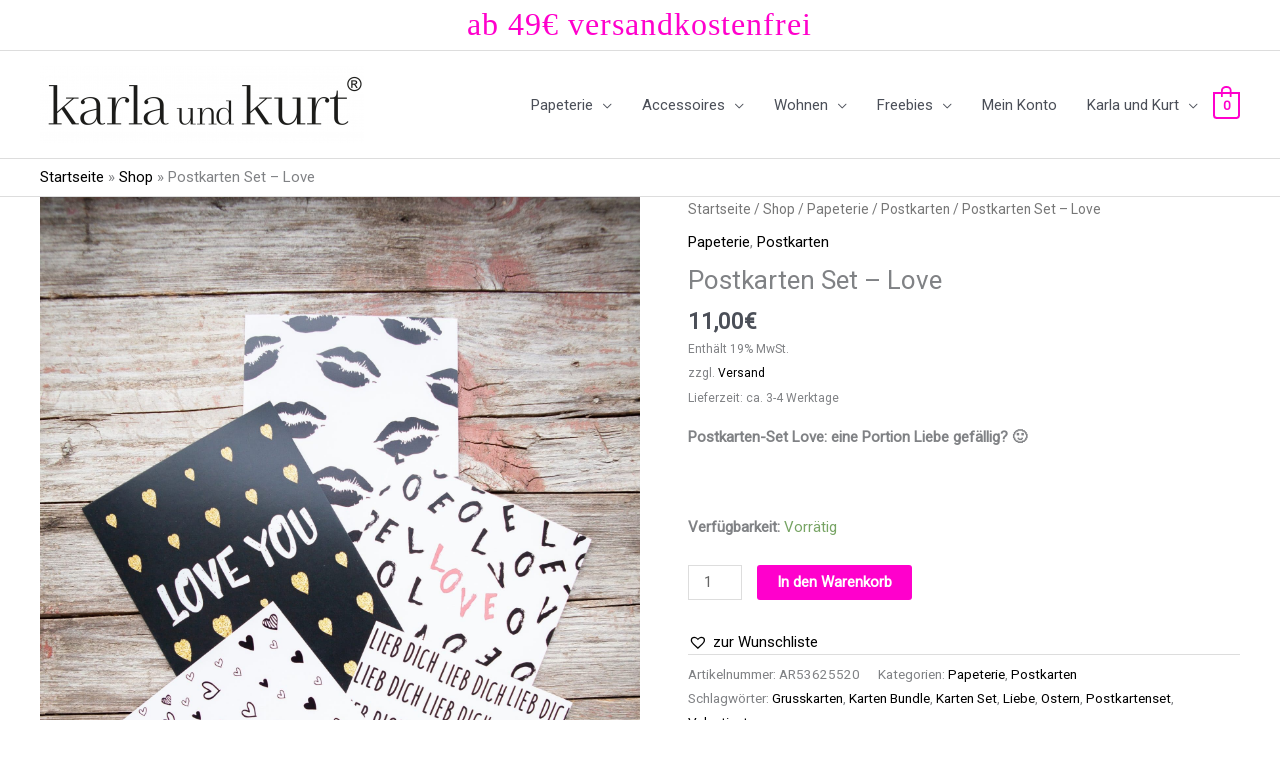

--- FILE ---
content_type: text/html; charset=utf-8
request_url: https://www.google.com/recaptcha/api2/aframe
body_size: 267
content:
<!DOCTYPE HTML><html><head><meta http-equiv="content-type" content="text/html; charset=UTF-8"></head><body><script nonce="SL2vmoLWrSFb4S33dqf0nA">/** Anti-fraud and anti-abuse applications only. See google.com/recaptcha */ try{var clients={'sodar':'https://pagead2.googlesyndication.com/pagead/sodar?'};window.addEventListener("message",function(a){try{if(a.source===window.parent){var b=JSON.parse(a.data);var c=clients[b['id']];if(c){var d=document.createElement('img');d.src=c+b['params']+'&rc='+(localStorage.getItem("rc::a")?sessionStorage.getItem("rc::b"):"");window.document.body.appendChild(d);sessionStorage.setItem("rc::e",parseInt(sessionStorage.getItem("rc::e")||0)+1);localStorage.setItem("rc::h",'1768708776111');}}}catch(b){}});window.parent.postMessage("_grecaptcha_ready", "*");}catch(b){}</script></body></html>

--- FILE ---
content_type: text/css
request_url: https://karlaundkurt.de/wp-content/uploads/uag-plugin/assets/22000/uag-css-21699.css?ver=1768708723
body_size: 770
content:
.uag-blocks-common-selector{z-index:var(--z-index-desktop) !important}@media (max-width: 976px){.uag-blocks-common-selector{z-index:var(--z-index-tablet) !important}}@media (max-width: 767px){.uag-blocks-common-selector{z-index:var(--z-index-mobile) !important}}
.uagb-social-share__outer-wrap,.uagb-social-share__wrap{display:flex;align-items:center;justify-content:center}.uagb-social-share__layout-vertical.uagb-social-share__outer-wrap,.uagb-social-share__layout-vertical .uagb-social-share__wrap{flex-direction:column}.uagb-social-share__layout-vertical .wp-block-uagb-social-share-child.uagb-ss-repeater.uagb-ss__wrapper:first-child{margin-top:0 !important}.uagb-social-share__layout-vertical .wp-block-uagb-social-share-child.uagb-ss-repeater.uagb-ss__wrapper:last-child{margin-bottom:0 !important}.uagb-social-share__outer-wrap a.uagb-button__link:focus{box-shadow:none}.uagb-social-share__outer-wrap .uagb-ss__wrapper{padding:0;margin-left:5px;margin-right:5px;transition:all 0.2s;display:inline-flex;text-align:center}.uagb-social-share__outer-wrap .uagb-ss__source-wrap{display:inline-block}.uagb-social-share__outer-wrap .uagb-ss__link{color:#3a3a3a;display:inline-table;line-height:0;cursor:pointer}.uagb-social-share__outer-wrap .uagb-ss__source-icon{font-size:40px;width:40px;height:40px}.uagb-social-share__outer-wrap .uagb-ss__source-image{width:40px}@media (max-width: 976px){.uagb-social-share__layout-horizontal .uagb-ss__wrapper{margin-left:0;margin-right:0}}.uagb-social-share__layout-horizontal .wp-block-uagb-social-share-child.uagb-ss-repeater.uagb-ss__wrapper:first-child{margin-left:0 !important}.uagb-social-share__layout-horizontal .wp-block-uagb-social-share-child.uagb-ss-repeater.uagb-ss__wrapper:last-child{margin-right:0 !important}
.wp-block-uagb-social-share .uagb-social-share__wrapper{text-decoration:none}.uagb-social-share__wrapper{box-shadow:none}.uagb-social-share__outer-wrap:not(.uagb-social-share__no-label) .uagb-social-share__source-wrap{margin-right:15px}.uagb-social-share__outer-wrap.uagb-social-share__icon-at-top .uagb-social-share__source-wrap{-ms-flex-item-align:flex-start;align-self:flex-start;margin-top:5px}
.uagb-block-d4768cc2 .uagb-ss-repeater span.uagb-ss__link{color: #3a3a3a;}.uagb-block-d4768cc2 .uagb-ss-repeater a.uagb-ss__link{color: #3a3a3a;}.uagb-block-d4768cc2 .uagb-ss-repeater span.uagb-ss__link svg{fill: #3a3a3a;}.uagb-block-d4768cc2 .uagb-ss-repeater a.uagb-ss__link svg{fill: #3a3a3a;}.uagb-block-d4768cc2.uagb-social-share__layout-vertical .uagb-ss__wrapper{margin-left: 0;margin-right: 0;margin-top: 5px;margin-bottom: 5px;}.uagb-block-d4768cc2.uagb-social-share__layout-vertical .uagb-ss__link{padding: 10px;}.uagb-block-d4768cc2.uagb-social-share__layout-horizontal .uagb-ss__link{padding: 10px;}.uagb-block-d4768cc2.uagb-social-share__layout-horizontal .uagb-ss__wrapper{margin-left: 5px;margin-right: 5px;}.uagb-block-d4768cc2 .wp-block-uagb-social-share-child {border-radius: 0px;}.uagb-block-d4768cc2 .uagb-ss__source-wrap{width: 30px;}.uagb-block-d4768cc2 .uagb-ss__source-wrap svg{width: 30px;height: 30px;}.uagb-block-d4768cc2 .uagb-ss__source-image{width: 30px;}.uagb-block-d4768cc2 .uagb-ss__source-icon{width: 30px;height: 30px;font-size: 30px;}.uagb-block-d4768cc2.uagb-social-share__outer-wrap{justify-content: center;-webkit-box-pack: center;-ms-flex-pack: center;-webkit-box-align: center;-ms-flex-align: center;align-items: center;}@media only screen and (max-width: 976px) {.uagb-block-d4768cc2.uagb-social-share__layout-vertical .uagb-ss__wrapper{margin-left: 0;margin-right: 0;margin-top: 5px;margin-bottom: 5px;}.uagb-block-d4768cc2.uagb-social-share__layout-horizontal .uagb-ss__wrapper{margin-left: 5px;margin-right: 5px;}.uagb-block-d4768cc2.uagb-social-share__outer-wrap{justify-content: center;-webkit-box-pack: center;-ms-flex-pack: center;-webkit-box-align: center;-ms-flex-align: center;align-items: center;}}@media only screen and (max-width: 767px) {.uagb-block-d4768cc2.uagb-social-share__layout-vertical .uagb-ss__wrapper{margin-left: 0;margin-right: 0;margin-top: 5px;margin-bottom: 5px;}.uagb-block-d4768cc2.uagb-social-share__layout-horizontal .uagb-ss__wrapper{margin-left: 5px;margin-right: 5px;}.uagb-block-d4768cc2.uagb-social-share__outer-wrap{justify-content: center;-webkit-box-pack: center;-ms-flex-pack: center;-webkit-box-align: center;-ms-flex-align: center;align-items: center;}}

--- FILE ---
content_type: text/javascript
request_url: https://karlaundkurt.de/wp-content/uploads/uag-plugin/assets/22000/uag-js-21699.js?ver=1768708723
body_size: 355
content:
document.addEventListener("DOMContentLoaded", function(){ var ssLinksParent = document.querySelector( '.uagb-block-d4768cc2' );
ssLinksParent?.addEventListener( 'keyup', function ( e ) {
var link = e.target.closest( '.uagb-ss__link' );
if ( link && e.keyCode === 13 ) {
	handleSocialLinkClick( link );
}
});

ssLinksParent?.addEventListener( 'click', function ( e ) {
var link = e.target.closest( '.uagb-ss__link' );
if ( link ) {
	handleSocialLinkClick( link );
}
});

function handleSocialLinkClick( link ) {
var social_url = link.dataset.href;
var target = "";
if ( social_url == "mailto:?body=" ) {
	target = "_self";
}
var request_url = "";
if ( social_url.indexOf("/pin/create/link/?url=") !== -1 ) {
	request_url = social_url + encodeURIComponent( window.location.href ) + "&media=" + 'https://karlaundkurt.de/wp-content/uploads/2022/01/IMG_9867-857x1200.jpg';
} else {
	request_url = social_url + encodeURIComponent( window.location.href );
}
window.open( request_url, target );
}
 });